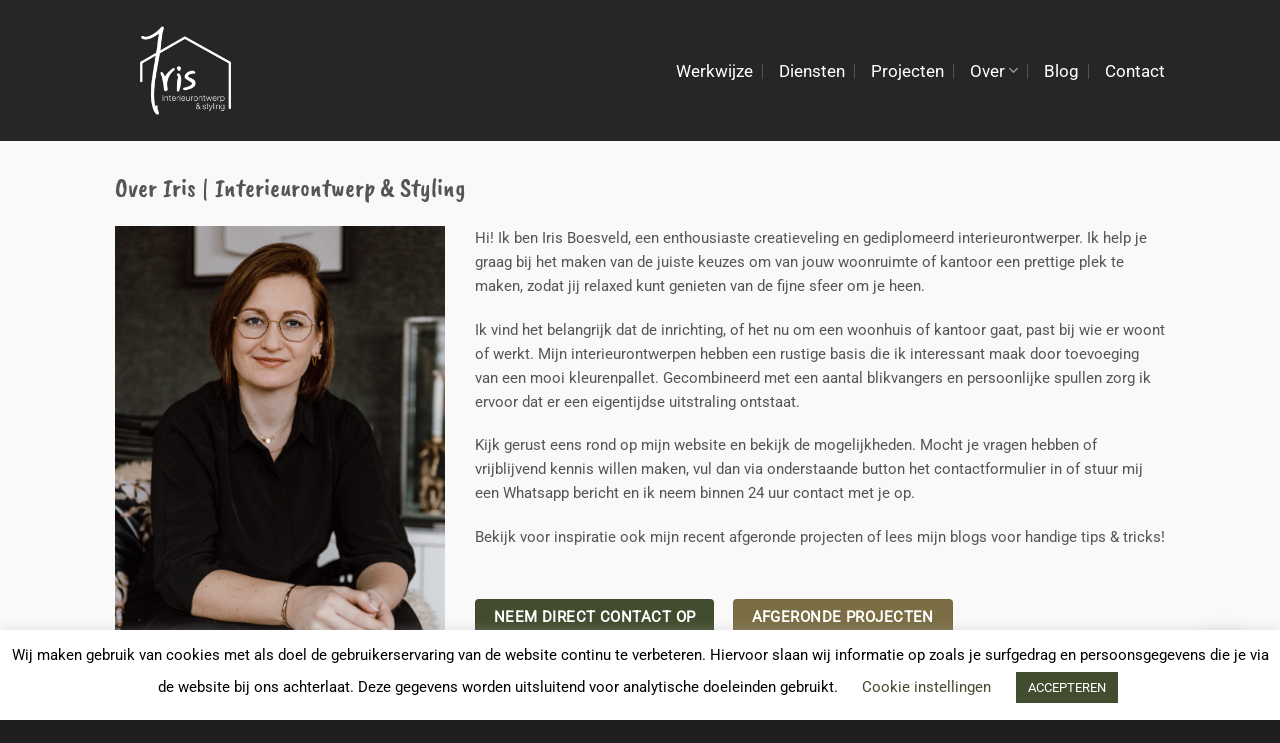

--- FILE ---
content_type: text/html; charset=utf-8
request_url: https://www.google.com/recaptcha/api2/anchor?ar=1&k=6LccaQUhAAAAAKHflRp5vULzUsUQBHyts1bBwZUt&co=aHR0cHM6Ly93d3cuaXJpc2ludGVyaWV1ci5ubDo0NDM.&hl=en&v=PoyoqOPhxBO7pBk68S4YbpHZ&size=invisible&anchor-ms=20000&execute-ms=30000&cb=lzqpp91yan0f
body_size: 49730
content:
<!DOCTYPE HTML><html dir="ltr" lang="en"><head><meta http-equiv="Content-Type" content="text/html; charset=UTF-8">
<meta http-equiv="X-UA-Compatible" content="IE=edge">
<title>reCAPTCHA</title>
<style type="text/css">
/* cyrillic-ext */
@font-face {
  font-family: 'Roboto';
  font-style: normal;
  font-weight: 400;
  font-stretch: 100%;
  src: url(//fonts.gstatic.com/s/roboto/v48/KFO7CnqEu92Fr1ME7kSn66aGLdTylUAMa3GUBHMdazTgWw.woff2) format('woff2');
  unicode-range: U+0460-052F, U+1C80-1C8A, U+20B4, U+2DE0-2DFF, U+A640-A69F, U+FE2E-FE2F;
}
/* cyrillic */
@font-face {
  font-family: 'Roboto';
  font-style: normal;
  font-weight: 400;
  font-stretch: 100%;
  src: url(//fonts.gstatic.com/s/roboto/v48/KFO7CnqEu92Fr1ME7kSn66aGLdTylUAMa3iUBHMdazTgWw.woff2) format('woff2');
  unicode-range: U+0301, U+0400-045F, U+0490-0491, U+04B0-04B1, U+2116;
}
/* greek-ext */
@font-face {
  font-family: 'Roboto';
  font-style: normal;
  font-weight: 400;
  font-stretch: 100%;
  src: url(//fonts.gstatic.com/s/roboto/v48/KFO7CnqEu92Fr1ME7kSn66aGLdTylUAMa3CUBHMdazTgWw.woff2) format('woff2');
  unicode-range: U+1F00-1FFF;
}
/* greek */
@font-face {
  font-family: 'Roboto';
  font-style: normal;
  font-weight: 400;
  font-stretch: 100%;
  src: url(//fonts.gstatic.com/s/roboto/v48/KFO7CnqEu92Fr1ME7kSn66aGLdTylUAMa3-UBHMdazTgWw.woff2) format('woff2');
  unicode-range: U+0370-0377, U+037A-037F, U+0384-038A, U+038C, U+038E-03A1, U+03A3-03FF;
}
/* math */
@font-face {
  font-family: 'Roboto';
  font-style: normal;
  font-weight: 400;
  font-stretch: 100%;
  src: url(//fonts.gstatic.com/s/roboto/v48/KFO7CnqEu92Fr1ME7kSn66aGLdTylUAMawCUBHMdazTgWw.woff2) format('woff2');
  unicode-range: U+0302-0303, U+0305, U+0307-0308, U+0310, U+0312, U+0315, U+031A, U+0326-0327, U+032C, U+032F-0330, U+0332-0333, U+0338, U+033A, U+0346, U+034D, U+0391-03A1, U+03A3-03A9, U+03B1-03C9, U+03D1, U+03D5-03D6, U+03F0-03F1, U+03F4-03F5, U+2016-2017, U+2034-2038, U+203C, U+2040, U+2043, U+2047, U+2050, U+2057, U+205F, U+2070-2071, U+2074-208E, U+2090-209C, U+20D0-20DC, U+20E1, U+20E5-20EF, U+2100-2112, U+2114-2115, U+2117-2121, U+2123-214F, U+2190, U+2192, U+2194-21AE, U+21B0-21E5, U+21F1-21F2, U+21F4-2211, U+2213-2214, U+2216-22FF, U+2308-230B, U+2310, U+2319, U+231C-2321, U+2336-237A, U+237C, U+2395, U+239B-23B7, U+23D0, U+23DC-23E1, U+2474-2475, U+25AF, U+25B3, U+25B7, U+25BD, U+25C1, U+25CA, U+25CC, U+25FB, U+266D-266F, U+27C0-27FF, U+2900-2AFF, U+2B0E-2B11, U+2B30-2B4C, U+2BFE, U+3030, U+FF5B, U+FF5D, U+1D400-1D7FF, U+1EE00-1EEFF;
}
/* symbols */
@font-face {
  font-family: 'Roboto';
  font-style: normal;
  font-weight: 400;
  font-stretch: 100%;
  src: url(//fonts.gstatic.com/s/roboto/v48/KFO7CnqEu92Fr1ME7kSn66aGLdTylUAMaxKUBHMdazTgWw.woff2) format('woff2');
  unicode-range: U+0001-000C, U+000E-001F, U+007F-009F, U+20DD-20E0, U+20E2-20E4, U+2150-218F, U+2190, U+2192, U+2194-2199, U+21AF, U+21E6-21F0, U+21F3, U+2218-2219, U+2299, U+22C4-22C6, U+2300-243F, U+2440-244A, U+2460-24FF, U+25A0-27BF, U+2800-28FF, U+2921-2922, U+2981, U+29BF, U+29EB, U+2B00-2BFF, U+4DC0-4DFF, U+FFF9-FFFB, U+10140-1018E, U+10190-1019C, U+101A0, U+101D0-101FD, U+102E0-102FB, U+10E60-10E7E, U+1D2C0-1D2D3, U+1D2E0-1D37F, U+1F000-1F0FF, U+1F100-1F1AD, U+1F1E6-1F1FF, U+1F30D-1F30F, U+1F315, U+1F31C, U+1F31E, U+1F320-1F32C, U+1F336, U+1F378, U+1F37D, U+1F382, U+1F393-1F39F, U+1F3A7-1F3A8, U+1F3AC-1F3AF, U+1F3C2, U+1F3C4-1F3C6, U+1F3CA-1F3CE, U+1F3D4-1F3E0, U+1F3ED, U+1F3F1-1F3F3, U+1F3F5-1F3F7, U+1F408, U+1F415, U+1F41F, U+1F426, U+1F43F, U+1F441-1F442, U+1F444, U+1F446-1F449, U+1F44C-1F44E, U+1F453, U+1F46A, U+1F47D, U+1F4A3, U+1F4B0, U+1F4B3, U+1F4B9, U+1F4BB, U+1F4BF, U+1F4C8-1F4CB, U+1F4D6, U+1F4DA, U+1F4DF, U+1F4E3-1F4E6, U+1F4EA-1F4ED, U+1F4F7, U+1F4F9-1F4FB, U+1F4FD-1F4FE, U+1F503, U+1F507-1F50B, U+1F50D, U+1F512-1F513, U+1F53E-1F54A, U+1F54F-1F5FA, U+1F610, U+1F650-1F67F, U+1F687, U+1F68D, U+1F691, U+1F694, U+1F698, U+1F6AD, U+1F6B2, U+1F6B9-1F6BA, U+1F6BC, U+1F6C6-1F6CF, U+1F6D3-1F6D7, U+1F6E0-1F6EA, U+1F6F0-1F6F3, U+1F6F7-1F6FC, U+1F700-1F7FF, U+1F800-1F80B, U+1F810-1F847, U+1F850-1F859, U+1F860-1F887, U+1F890-1F8AD, U+1F8B0-1F8BB, U+1F8C0-1F8C1, U+1F900-1F90B, U+1F93B, U+1F946, U+1F984, U+1F996, U+1F9E9, U+1FA00-1FA6F, U+1FA70-1FA7C, U+1FA80-1FA89, U+1FA8F-1FAC6, U+1FACE-1FADC, U+1FADF-1FAE9, U+1FAF0-1FAF8, U+1FB00-1FBFF;
}
/* vietnamese */
@font-face {
  font-family: 'Roboto';
  font-style: normal;
  font-weight: 400;
  font-stretch: 100%;
  src: url(//fonts.gstatic.com/s/roboto/v48/KFO7CnqEu92Fr1ME7kSn66aGLdTylUAMa3OUBHMdazTgWw.woff2) format('woff2');
  unicode-range: U+0102-0103, U+0110-0111, U+0128-0129, U+0168-0169, U+01A0-01A1, U+01AF-01B0, U+0300-0301, U+0303-0304, U+0308-0309, U+0323, U+0329, U+1EA0-1EF9, U+20AB;
}
/* latin-ext */
@font-face {
  font-family: 'Roboto';
  font-style: normal;
  font-weight: 400;
  font-stretch: 100%;
  src: url(//fonts.gstatic.com/s/roboto/v48/KFO7CnqEu92Fr1ME7kSn66aGLdTylUAMa3KUBHMdazTgWw.woff2) format('woff2');
  unicode-range: U+0100-02BA, U+02BD-02C5, U+02C7-02CC, U+02CE-02D7, U+02DD-02FF, U+0304, U+0308, U+0329, U+1D00-1DBF, U+1E00-1E9F, U+1EF2-1EFF, U+2020, U+20A0-20AB, U+20AD-20C0, U+2113, U+2C60-2C7F, U+A720-A7FF;
}
/* latin */
@font-face {
  font-family: 'Roboto';
  font-style: normal;
  font-weight: 400;
  font-stretch: 100%;
  src: url(//fonts.gstatic.com/s/roboto/v48/KFO7CnqEu92Fr1ME7kSn66aGLdTylUAMa3yUBHMdazQ.woff2) format('woff2');
  unicode-range: U+0000-00FF, U+0131, U+0152-0153, U+02BB-02BC, U+02C6, U+02DA, U+02DC, U+0304, U+0308, U+0329, U+2000-206F, U+20AC, U+2122, U+2191, U+2193, U+2212, U+2215, U+FEFF, U+FFFD;
}
/* cyrillic-ext */
@font-face {
  font-family: 'Roboto';
  font-style: normal;
  font-weight: 500;
  font-stretch: 100%;
  src: url(//fonts.gstatic.com/s/roboto/v48/KFO7CnqEu92Fr1ME7kSn66aGLdTylUAMa3GUBHMdazTgWw.woff2) format('woff2');
  unicode-range: U+0460-052F, U+1C80-1C8A, U+20B4, U+2DE0-2DFF, U+A640-A69F, U+FE2E-FE2F;
}
/* cyrillic */
@font-face {
  font-family: 'Roboto';
  font-style: normal;
  font-weight: 500;
  font-stretch: 100%;
  src: url(//fonts.gstatic.com/s/roboto/v48/KFO7CnqEu92Fr1ME7kSn66aGLdTylUAMa3iUBHMdazTgWw.woff2) format('woff2');
  unicode-range: U+0301, U+0400-045F, U+0490-0491, U+04B0-04B1, U+2116;
}
/* greek-ext */
@font-face {
  font-family: 'Roboto';
  font-style: normal;
  font-weight: 500;
  font-stretch: 100%;
  src: url(//fonts.gstatic.com/s/roboto/v48/KFO7CnqEu92Fr1ME7kSn66aGLdTylUAMa3CUBHMdazTgWw.woff2) format('woff2');
  unicode-range: U+1F00-1FFF;
}
/* greek */
@font-face {
  font-family: 'Roboto';
  font-style: normal;
  font-weight: 500;
  font-stretch: 100%;
  src: url(//fonts.gstatic.com/s/roboto/v48/KFO7CnqEu92Fr1ME7kSn66aGLdTylUAMa3-UBHMdazTgWw.woff2) format('woff2');
  unicode-range: U+0370-0377, U+037A-037F, U+0384-038A, U+038C, U+038E-03A1, U+03A3-03FF;
}
/* math */
@font-face {
  font-family: 'Roboto';
  font-style: normal;
  font-weight: 500;
  font-stretch: 100%;
  src: url(//fonts.gstatic.com/s/roboto/v48/KFO7CnqEu92Fr1ME7kSn66aGLdTylUAMawCUBHMdazTgWw.woff2) format('woff2');
  unicode-range: U+0302-0303, U+0305, U+0307-0308, U+0310, U+0312, U+0315, U+031A, U+0326-0327, U+032C, U+032F-0330, U+0332-0333, U+0338, U+033A, U+0346, U+034D, U+0391-03A1, U+03A3-03A9, U+03B1-03C9, U+03D1, U+03D5-03D6, U+03F0-03F1, U+03F4-03F5, U+2016-2017, U+2034-2038, U+203C, U+2040, U+2043, U+2047, U+2050, U+2057, U+205F, U+2070-2071, U+2074-208E, U+2090-209C, U+20D0-20DC, U+20E1, U+20E5-20EF, U+2100-2112, U+2114-2115, U+2117-2121, U+2123-214F, U+2190, U+2192, U+2194-21AE, U+21B0-21E5, U+21F1-21F2, U+21F4-2211, U+2213-2214, U+2216-22FF, U+2308-230B, U+2310, U+2319, U+231C-2321, U+2336-237A, U+237C, U+2395, U+239B-23B7, U+23D0, U+23DC-23E1, U+2474-2475, U+25AF, U+25B3, U+25B7, U+25BD, U+25C1, U+25CA, U+25CC, U+25FB, U+266D-266F, U+27C0-27FF, U+2900-2AFF, U+2B0E-2B11, U+2B30-2B4C, U+2BFE, U+3030, U+FF5B, U+FF5D, U+1D400-1D7FF, U+1EE00-1EEFF;
}
/* symbols */
@font-face {
  font-family: 'Roboto';
  font-style: normal;
  font-weight: 500;
  font-stretch: 100%;
  src: url(//fonts.gstatic.com/s/roboto/v48/KFO7CnqEu92Fr1ME7kSn66aGLdTylUAMaxKUBHMdazTgWw.woff2) format('woff2');
  unicode-range: U+0001-000C, U+000E-001F, U+007F-009F, U+20DD-20E0, U+20E2-20E4, U+2150-218F, U+2190, U+2192, U+2194-2199, U+21AF, U+21E6-21F0, U+21F3, U+2218-2219, U+2299, U+22C4-22C6, U+2300-243F, U+2440-244A, U+2460-24FF, U+25A0-27BF, U+2800-28FF, U+2921-2922, U+2981, U+29BF, U+29EB, U+2B00-2BFF, U+4DC0-4DFF, U+FFF9-FFFB, U+10140-1018E, U+10190-1019C, U+101A0, U+101D0-101FD, U+102E0-102FB, U+10E60-10E7E, U+1D2C0-1D2D3, U+1D2E0-1D37F, U+1F000-1F0FF, U+1F100-1F1AD, U+1F1E6-1F1FF, U+1F30D-1F30F, U+1F315, U+1F31C, U+1F31E, U+1F320-1F32C, U+1F336, U+1F378, U+1F37D, U+1F382, U+1F393-1F39F, U+1F3A7-1F3A8, U+1F3AC-1F3AF, U+1F3C2, U+1F3C4-1F3C6, U+1F3CA-1F3CE, U+1F3D4-1F3E0, U+1F3ED, U+1F3F1-1F3F3, U+1F3F5-1F3F7, U+1F408, U+1F415, U+1F41F, U+1F426, U+1F43F, U+1F441-1F442, U+1F444, U+1F446-1F449, U+1F44C-1F44E, U+1F453, U+1F46A, U+1F47D, U+1F4A3, U+1F4B0, U+1F4B3, U+1F4B9, U+1F4BB, U+1F4BF, U+1F4C8-1F4CB, U+1F4D6, U+1F4DA, U+1F4DF, U+1F4E3-1F4E6, U+1F4EA-1F4ED, U+1F4F7, U+1F4F9-1F4FB, U+1F4FD-1F4FE, U+1F503, U+1F507-1F50B, U+1F50D, U+1F512-1F513, U+1F53E-1F54A, U+1F54F-1F5FA, U+1F610, U+1F650-1F67F, U+1F687, U+1F68D, U+1F691, U+1F694, U+1F698, U+1F6AD, U+1F6B2, U+1F6B9-1F6BA, U+1F6BC, U+1F6C6-1F6CF, U+1F6D3-1F6D7, U+1F6E0-1F6EA, U+1F6F0-1F6F3, U+1F6F7-1F6FC, U+1F700-1F7FF, U+1F800-1F80B, U+1F810-1F847, U+1F850-1F859, U+1F860-1F887, U+1F890-1F8AD, U+1F8B0-1F8BB, U+1F8C0-1F8C1, U+1F900-1F90B, U+1F93B, U+1F946, U+1F984, U+1F996, U+1F9E9, U+1FA00-1FA6F, U+1FA70-1FA7C, U+1FA80-1FA89, U+1FA8F-1FAC6, U+1FACE-1FADC, U+1FADF-1FAE9, U+1FAF0-1FAF8, U+1FB00-1FBFF;
}
/* vietnamese */
@font-face {
  font-family: 'Roboto';
  font-style: normal;
  font-weight: 500;
  font-stretch: 100%;
  src: url(//fonts.gstatic.com/s/roboto/v48/KFO7CnqEu92Fr1ME7kSn66aGLdTylUAMa3OUBHMdazTgWw.woff2) format('woff2');
  unicode-range: U+0102-0103, U+0110-0111, U+0128-0129, U+0168-0169, U+01A0-01A1, U+01AF-01B0, U+0300-0301, U+0303-0304, U+0308-0309, U+0323, U+0329, U+1EA0-1EF9, U+20AB;
}
/* latin-ext */
@font-face {
  font-family: 'Roboto';
  font-style: normal;
  font-weight: 500;
  font-stretch: 100%;
  src: url(//fonts.gstatic.com/s/roboto/v48/KFO7CnqEu92Fr1ME7kSn66aGLdTylUAMa3KUBHMdazTgWw.woff2) format('woff2');
  unicode-range: U+0100-02BA, U+02BD-02C5, U+02C7-02CC, U+02CE-02D7, U+02DD-02FF, U+0304, U+0308, U+0329, U+1D00-1DBF, U+1E00-1E9F, U+1EF2-1EFF, U+2020, U+20A0-20AB, U+20AD-20C0, U+2113, U+2C60-2C7F, U+A720-A7FF;
}
/* latin */
@font-face {
  font-family: 'Roboto';
  font-style: normal;
  font-weight: 500;
  font-stretch: 100%;
  src: url(//fonts.gstatic.com/s/roboto/v48/KFO7CnqEu92Fr1ME7kSn66aGLdTylUAMa3yUBHMdazQ.woff2) format('woff2');
  unicode-range: U+0000-00FF, U+0131, U+0152-0153, U+02BB-02BC, U+02C6, U+02DA, U+02DC, U+0304, U+0308, U+0329, U+2000-206F, U+20AC, U+2122, U+2191, U+2193, U+2212, U+2215, U+FEFF, U+FFFD;
}
/* cyrillic-ext */
@font-face {
  font-family: 'Roboto';
  font-style: normal;
  font-weight: 900;
  font-stretch: 100%;
  src: url(//fonts.gstatic.com/s/roboto/v48/KFO7CnqEu92Fr1ME7kSn66aGLdTylUAMa3GUBHMdazTgWw.woff2) format('woff2');
  unicode-range: U+0460-052F, U+1C80-1C8A, U+20B4, U+2DE0-2DFF, U+A640-A69F, U+FE2E-FE2F;
}
/* cyrillic */
@font-face {
  font-family: 'Roboto';
  font-style: normal;
  font-weight: 900;
  font-stretch: 100%;
  src: url(//fonts.gstatic.com/s/roboto/v48/KFO7CnqEu92Fr1ME7kSn66aGLdTylUAMa3iUBHMdazTgWw.woff2) format('woff2');
  unicode-range: U+0301, U+0400-045F, U+0490-0491, U+04B0-04B1, U+2116;
}
/* greek-ext */
@font-face {
  font-family: 'Roboto';
  font-style: normal;
  font-weight: 900;
  font-stretch: 100%;
  src: url(//fonts.gstatic.com/s/roboto/v48/KFO7CnqEu92Fr1ME7kSn66aGLdTylUAMa3CUBHMdazTgWw.woff2) format('woff2');
  unicode-range: U+1F00-1FFF;
}
/* greek */
@font-face {
  font-family: 'Roboto';
  font-style: normal;
  font-weight: 900;
  font-stretch: 100%;
  src: url(//fonts.gstatic.com/s/roboto/v48/KFO7CnqEu92Fr1ME7kSn66aGLdTylUAMa3-UBHMdazTgWw.woff2) format('woff2');
  unicode-range: U+0370-0377, U+037A-037F, U+0384-038A, U+038C, U+038E-03A1, U+03A3-03FF;
}
/* math */
@font-face {
  font-family: 'Roboto';
  font-style: normal;
  font-weight: 900;
  font-stretch: 100%;
  src: url(//fonts.gstatic.com/s/roboto/v48/KFO7CnqEu92Fr1ME7kSn66aGLdTylUAMawCUBHMdazTgWw.woff2) format('woff2');
  unicode-range: U+0302-0303, U+0305, U+0307-0308, U+0310, U+0312, U+0315, U+031A, U+0326-0327, U+032C, U+032F-0330, U+0332-0333, U+0338, U+033A, U+0346, U+034D, U+0391-03A1, U+03A3-03A9, U+03B1-03C9, U+03D1, U+03D5-03D6, U+03F0-03F1, U+03F4-03F5, U+2016-2017, U+2034-2038, U+203C, U+2040, U+2043, U+2047, U+2050, U+2057, U+205F, U+2070-2071, U+2074-208E, U+2090-209C, U+20D0-20DC, U+20E1, U+20E5-20EF, U+2100-2112, U+2114-2115, U+2117-2121, U+2123-214F, U+2190, U+2192, U+2194-21AE, U+21B0-21E5, U+21F1-21F2, U+21F4-2211, U+2213-2214, U+2216-22FF, U+2308-230B, U+2310, U+2319, U+231C-2321, U+2336-237A, U+237C, U+2395, U+239B-23B7, U+23D0, U+23DC-23E1, U+2474-2475, U+25AF, U+25B3, U+25B7, U+25BD, U+25C1, U+25CA, U+25CC, U+25FB, U+266D-266F, U+27C0-27FF, U+2900-2AFF, U+2B0E-2B11, U+2B30-2B4C, U+2BFE, U+3030, U+FF5B, U+FF5D, U+1D400-1D7FF, U+1EE00-1EEFF;
}
/* symbols */
@font-face {
  font-family: 'Roboto';
  font-style: normal;
  font-weight: 900;
  font-stretch: 100%;
  src: url(//fonts.gstatic.com/s/roboto/v48/KFO7CnqEu92Fr1ME7kSn66aGLdTylUAMaxKUBHMdazTgWw.woff2) format('woff2');
  unicode-range: U+0001-000C, U+000E-001F, U+007F-009F, U+20DD-20E0, U+20E2-20E4, U+2150-218F, U+2190, U+2192, U+2194-2199, U+21AF, U+21E6-21F0, U+21F3, U+2218-2219, U+2299, U+22C4-22C6, U+2300-243F, U+2440-244A, U+2460-24FF, U+25A0-27BF, U+2800-28FF, U+2921-2922, U+2981, U+29BF, U+29EB, U+2B00-2BFF, U+4DC0-4DFF, U+FFF9-FFFB, U+10140-1018E, U+10190-1019C, U+101A0, U+101D0-101FD, U+102E0-102FB, U+10E60-10E7E, U+1D2C0-1D2D3, U+1D2E0-1D37F, U+1F000-1F0FF, U+1F100-1F1AD, U+1F1E6-1F1FF, U+1F30D-1F30F, U+1F315, U+1F31C, U+1F31E, U+1F320-1F32C, U+1F336, U+1F378, U+1F37D, U+1F382, U+1F393-1F39F, U+1F3A7-1F3A8, U+1F3AC-1F3AF, U+1F3C2, U+1F3C4-1F3C6, U+1F3CA-1F3CE, U+1F3D4-1F3E0, U+1F3ED, U+1F3F1-1F3F3, U+1F3F5-1F3F7, U+1F408, U+1F415, U+1F41F, U+1F426, U+1F43F, U+1F441-1F442, U+1F444, U+1F446-1F449, U+1F44C-1F44E, U+1F453, U+1F46A, U+1F47D, U+1F4A3, U+1F4B0, U+1F4B3, U+1F4B9, U+1F4BB, U+1F4BF, U+1F4C8-1F4CB, U+1F4D6, U+1F4DA, U+1F4DF, U+1F4E3-1F4E6, U+1F4EA-1F4ED, U+1F4F7, U+1F4F9-1F4FB, U+1F4FD-1F4FE, U+1F503, U+1F507-1F50B, U+1F50D, U+1F512-1F513, U+1F53E-1F54A, U+1F54F-1F5FA, U+1F610, U+1F650-1F67F, U+1F687, U+1F68D, U+1F691, U+1F694, U+1F698, U+1F6AD, U+1F6B2, U+1F6B9-1F6BA, U+1F6BC, U+1F6C6-1F6CF, U+1F6D3-1F6D7, U+1F6E0-1F6EA, U+1F6F0-1F6F3, U+1F6F7-1F6FC, U+1F700-1F7FF, U+1F800-1F80B, U+1F810-1F847, U+1F850-1F859, U+1F860-1F887, U+1F890-1F8AD, U+1F8B0-1F8BB, U+1F8C0-1F8C1, U+1F900-1F90B, U+1F93B, U+1F946, U+1F984, U+1F996, U+1F9E9, U+1FA00-1FA6F, U+1FA70-1FA7C, U+1FA80-1FA89, U+1FA8F-1FAC6, U+1FACE-1FADC, U+1FADF-1FAE9, U+1FAF0-1FAF8, U+1FB00-1FBFF;
}
/* vietnamese */
@font-face {
  font-family: 'Roboto';
  font-style: normal;
  font-weight: 900;
  font-stretch: 100%;
  src: url(//fonts.gstatic.com/s/roboto/v48/KFO7CnqEu92Fr1ME7kSn66aGLdTylUAMa3OUBHMdazTgWw.woff2) format('woff2');
  unicode-range: U+0102-0103, U+0110-0111, U+0128-0129, U+0168-0169, U+01A0-01A1, U+01AF-01B0, U+0300-0301, U+0303-0304, U+0308-0309, U+0323, U+0329, U+1EA0-1EF9, U+20AB;
}
/* latin-ext */
@font-face {
  font-family: 'Roboto';
  font-style: normal;
  font-weight: 900;
  font-stretch: 100%;
  src: url(//fonts.gstatic.com/s/roboto/v48/KFO7CnqEu92Fr1ME7kSn66aGLdTylUAMa3KUBHMdazTgWw.woff2) format('woff2');
  unicode-range: U+0100-02BA, U+02BD-02C5, U+02C7-02CC, U+02CE-02D7, U+02DD-02FF, U+0304, U+0308, U+0329, U+1D00-1DBF, U+1E00-1E9F, U+1EF2-1EFF, U+2020, U+20A0-20AB, U+20AD-20C0, U+2113, U+2C60-2C7F, U+A720-A7FF;
}
/* latin */
@font-face {
  font-family: 'Roboto';
  font-style: normal;
  font-weight: 900;
  font-stretch: 100%;
  src: url(//fonts.gstatic.com/s/roboto/v48/KFO7CnqEu92Fr1ME7kSn66aGLdTylUAMa3yUBHMdazQ.woff2) format('woff2');
  unicode-range: U+0000-00FF, U+0131, U+0152-0153, U+02BB-02BC, U+02C6, U+02DA, U+02DC, U+0304, U+0308, U+0329, U+2000-206F, U+20AC, U+2122, U+2191, U+2193, U+2212, U+2215, U+FEFF, U+FFFD;
}

</style>
<link rel="stylesheet" type="text/css" href="https://www.gstatic.com/recaptcha/releases/PoyoqOPhxBO7pBk68S4YbpHZ/styles__ltr.css">
<script nonce="0I7KmYA9Bx8dPoZWdivbNg" type="text/javascript">window['__recaptcha_api'] = 'https://www.google.com/recaptcha/api2/';</script>
<script type="text/javascript" src="https://www.gstatic.com/recaptcha/releases/PoyoqOPhxBO7pBk68S4YbpHZ/recaptcha__en.js" nonce="0I7KmYA9Bx8dPoZWdivbNg">
      
    </script></head>
<body><div id="rc-anchor-alert" class="rc-anchor-alert"></div>
<input type="hidden" id="recaptcha-token" value="[base64]">
<script type="text/javascript" nonce="0I7KmYA9Bx8dPoZWdivbNg">
      recaptcha.anchor.Main.init("[\x22ainput\x22,[\x22bgdata\x22,\x22\x22,\[base64]/[base64]/[base64]/bmV3IHJbeF0oY1swXSk6RT09Mj9uZXcgclt4XShjWzBdLGNbMV0pOkU9PTM/bmV3IHJbeF0oY1swXSxjWzFdLGNbMl0pOkU9PTQ/[base64]/[base64]/[base64]/[base64]/[base64]/[base64]/[base64]/[base64]\x22,\[base64]\\u003d\\u003d\x22,\x22S8Odwo4cK8Oow45VwpzDucO8c2goSsKrw7VZQMKtemLDucOzwo5TfcOXw7nCggDCpiAGwqUkwoppa8KIUcKKJQXDk2R8ecKRwpfDj8KRw4nDlMKaw5fDoTvCsmjCisK4wqvCkcKyw6HCgSbDvMKhC8KPTWrDicO6wovDiMOZw7/CscOiwq0HZsK4wql3dAg2wqQTwrIdBcKYwovDqU/DqsKRw5bCn8OeB0FGwoEnwqHCvMKIwqMtGcKHN0DDocOGwobCtMOPwoPCiT3DkyPCkMOAw4LDlMO1wpsKwqNAIMOfwqg1wpJcecOJwqAeY8KEw5tJYMKOwrVuw5dqw5HCnAjDtArCs0jCjcO/OcKQw6FIwrzDjMOQF8OMJz4XBcK/Tw55fMOeJsKeQMOILcOSwrjDuXHDlsKsw4rCmCLDnh9CejDCiDUaw4lAw7Y3wqHCjxzDpSLDhMKJH8OgwrpQwq7Dv8KRw4PDr0NEcMK/DsKbw67CtsOfNwFmHUvCkX4BwrnDpGlpw4TCuUTCmFdPw5MTG1zCm8O4wqAww7PDpHN5EsK6EMKXEMKAYR1VKsK7bsOKw61vRgjDt0zCi8KLZ2NZNzJIwp4TGsKew6Ztw7zCn3dJw4/[base64]/CsD0hw5MSwqdnQ0PDhA0ow6zDlMOKI8K6w4B6ABNgGCHDr8KTHFfCssO/IWxDwrTClFRWw4XDuMOiScObw7/CkcOqXF8CNsOnwo0fQcOFZEk5N8O8w6jCk8OPw5XCh8K4PcK4wpo2EcKxwqvCihrDksO4fmfDpSoBwqtZwq3CrMOuwphSXWvDk8OZFhx7BmJtwrrDrlNjw5DCl8KZWsO9FWx5w4YyB8Kxw5HChMO2wr/CqMOnW1RLBjJNH3kGwrbDvVlccMOZwo4dwoleAMKTHsK3AMKXw7DDgMKeN8O7wpPCl8Kww64ww5kjw6QVZcK3bjFHwqbDgMOAwqzCgcOIwr/Dr23CrVXDjsOVwrFkwr7Cj8KTc8Kewph3bsOdw6TCsj4SHsKswp0Ww6sPwqfDvcK/wq9sBcK/XsKBwqvDiSvCmXnDi3RZRTssPEjChMKcIcOkG2pEHlDDhA9/[base64]/CnUoVw7jDhcOTWEjDgsOZKSvCrMOhDQ7ChWErwo7ChAzDv0d9w41HO8KABU1FwqvCssKVwpHDuMKxw5PDh0tgFMKyw7fCmcKTCXp4wonDij5mw4nDtGBiw7zChcO5JGzDp1/DlMKpHWxZw7PCmcORw5UWwpHCssO6woQqw5vCjMKCfnhxVy5oMsKNw7/[base64]/CjsK3HUzDtMKFw7AuwoXCiivCjSvCulzDjQrCkMKDf8OhW8OpF8K9WcK5SSoPw5tUw5B2ScK2fsObQjN8wpzCicKww73Dtx1zwro2wpDCmsOrwq1sQMKpwprDoTXDjmPDuMKawrIwbcKEwqEvw5TDosKewp/ChhvCuhopEMOfw55RU8KFC8KJZilgaCx7wp/Dt8KNX1EtVMO7wq0iw5U/[base64]/CggkySh/[base64]/DoGbCn8K9BUokw7XCkSt2LcOmwonDpMO6wpHCnkbDgsK0bg8UwpnDvWBZPMOcwrlswqDClcOJw4lJw6JEwpvCompMczTCkcO0EwhMw5PCicKzIQFhwrPCs0jDlA4YKzXCsnE3BBXCuG3CvzpQBEDCnsO7w5LChT/[base64]/IcO9wpTCinXChMKvw6xww5XDhXXDn8KIacOTXMODAF5pXE0hw7YWVlzCocOsYTcYwpfDtScaHcO1IXLDiFbDhDYxAsODOzXDusOqw4LCgXs/wqfDmgZcOMOUJ0UkdmTCjMKUwr1iczrDvsOMwpLCosO4w50twrLCuMOvwpHDsSDDjsKhw5XCmi3CkMKUwrLCoMOGQm/Dl8KeL8OBwqYsTsKWKMOlScOTJAI0w642f8KsTXfCmk/[base64]/DkFjClQ8/elc/w7LDi0/CumxBYFINbFwgPMKJw5c9WSrCt8KiwoEzwpkEdMO6CcKhOjtJHsOMwphewp9+w4/[base64]/FBhrw6HDhMOKwpMcw7fCicOswrbCkRVVbGpNw7kYwpPDnjh9w6gWw7Ekw47DrMOPWsKYUsOnw4zCt8KYwpvCsH1iw5PCkcOTWSI7FMKGABjDnjLCrQjCjsKPFMKbw4fDmMK4fWTCocOjw504I8ORw6/DklTCksKICXLDiUPCjhrCsEHDv8ObwrJyw4rCoD7Cp3dGwrINw7d+E8KrQMOiw5t0wp5Qwr/Dj1PDsjMGw6XDonrCsVPDlmk/wpbDqMO8w55pTyvDkzvCjsOiw5gZw7vDvsK/[base64]/CsBNEOsOCUcKBwqF6w54BB8OjYwEGBlfCsADDpMKLwrnDiFtxw4/CqlvDv8KlEW3Cq8OiL8O1w7kBDW3Ci1MjbW3DusKuT8OzwoB8w49JLChfw6fCvcKfJsKEwoVYw5fCrcK5U8OTRSM0wo89bsKWw7LCgBDCs8K8VsOITmPDunlrD8OzwpIZw7HDs8OfKUpuAFRowrBwwpo8McKAw5FDwrbDiUJCwr7CnklHwoTCgRUHWsOjw7bCi8O3w6/[base64]/DkcOxMcKYcTXCqB7DksKTSWRHGjrCm8OzAUnCkMO4wq7DnUjCmz3DkcKTwppFBhMKAMOqW3JiwoR7w6BACcKLw7NjCVrDjcOwwozDrMKmZsKGwp4LXU/CrX/CvMKKcsOew4TDjsKYwqPCsMOKwqXCkU82w4kSYDzCgER8J03DumHCmMKew6jDlVAIwrBJw70Mw4IcVsKsVcOMQAbDosKpwrBCNz4BfcO9IxYZbcKowpVPUcO4e8OzW8K4KTvDoWBtOcK4w4Rcwo/DtsKNwq7DgcKRSHh2wqdGJsOpwo3DtcKTcsKpAMKOw7Q/w4dKwqHDsVrCpMOqDEAcalvDrWHCtEB8aVhfd37CiD7DoFPCl8OxVhUJUsOWwq7Dg3/DlhjDvsK6wqnCvMOYwrRmw5UyL0vDu3nCuRnCohHCnQTDnsO6GcK8T8OIw6XDq2Yuen/CuMOfwpNzw6V5fAnCqxARDBVrw6NxFwFjw7Mmw67DrMO3wo1AQMOTwqFlL0NRdH7Dq8KGcsOpdMOgDGFDw7NeC8OIHWxfwrpLw60bwrLCvMOcwp0kMyTDtMKRwpfDnD1GTEpEY8OWD2vDtsOfwrFVbMOVfUUVScOzXsOrw545DlNqZsKJQy/[base64]/DlsOZwrPCvcK3wpp/[base64]/B8OqwpvCgzcbw49Zw6llFsO6wovDpz8Pb0pBK8KZI8O7w7YZHMO+QU/DjcKRPsO2VcKUwq5TYMK7e8KLw5cUUhzCgXrDlx1OwpZHWW3CvMKgZcKfw5kuQcKPCcK+NnXDqsOJYMKDwqDCtcKBAmJGwpVMwq3DrFNIw6/Du0NDw4zCicK6CCJlBRdeasODE2XCjCdnQBtZGD7DlTDCu8O0QUonw503E8OBPsOMQMOpwo5fwrzDpEAELQfCtEpYUjpTw6N3b3rCisOOc0bDqXcUwoEXcnc/[base64]/HhLCrsKcFsKIdcKNYcKIQMO8PWjDpyIvw5NAZzDCn8OtMEsLXsK1Sg7CscOzRcO3w6jDk8KbTlDDk8O+HkjCpsO+w47Dn8OYwqgtNsK7wpYHYQ3CpXPDsl7CisKPasKKDcO/JERHwq3DuSdTwrfDtXJxRcKbw5UYCSUPwrzDocK5GsKeJ0xXYS/Cl8K9w7hXw6jDukTCtWnCowPDiEJxwpPDoMOtw4Q/IMOow4TDmcKaw6URYMKxwoXCgsKLTsONOMOSw71FERhHwpLDkB/[base64]/wpHCjsK1b8OYUzEGYMO0TMOdwrnCkDspYw5kw69fworCjsKjw6sKPcOABsO3wrYwwo/CgMOLw4F2YcOZZMKePHLCp8Ktw7UUw7Z7J2hkPMKhwosSw6cGwpwmXMKpwq8Iwr0bPsOxB8OHw6caw7rChlnCksORw7HDpsOoDjo+bcOtRRzCn8KawqpnwpLCsMONO8OmwrPCmsOUwo8faMK3wpQ8WTXDuw0mRcOgwpTDo8Ogwogxc0/CvwDDi8OLAkvDhzMpQsKLD0/DucO2acOUJMOzwo1gMcO0w57Cv8OIwqLDrTNHFwnDtw0Nw5tFw6EqWcKRwpbCr8Kyw4Q+w5HCuj8gw6HCg8Klwq/[base64]/w7DCj35aw5zDlsOzUUPCssKLw4DCgRg5KFdywo9TDcKJVDvCvgfDrsKmN8KXAsOmwpXDhA7Ct8OLZcKGwovDhMKDIcOBw4k3w7XDkCsFccKhw7ZKPjfDokLDgcKfwojDrsO7w6k1wo3Cn1hAM8OFw6Ffw75jw7pFw4zCnMKAN8KowpPDs8K/[base64]/CmwBvw7LDjAhywoXCoMKRM1BFBsOEIE0VQXfDpMK6RsKEwq/DhsKqX3sGwqxVK8KlT8OcKMOKBMOhDsKUwr3Dt8OCLkjChxcsw6DCqcKlKsKtw5pww47DiMOmITFCHMOMw73Cn8OGUxYWfsOswoNbwrjDqCXCusOVw7B4TcKoPcKjM8Ohw6/CpcO7ajRJwpEVwrMHwrXCgwnCvsKjPMK+w7zDtyxYwpxFw5M0wop9woXDpFDDi2rCoFNzw6LCvsOWwqnDlQ3CmcKkw6PCunPCsSzDoD/DssOVAEPDmAbCucOMwq/CgMOnO8O0a8O8BcOnQ8Oaw7LCq8OuwoXCrGwrAzojaDMRUsKzW8OBw6jDkMKow5lFwobCrmQNIMK4cwBxK8OLfEBrw6gTwqp8OsKoJ8KoEsKjacKcR8K/w58VfmLDs8Ouw7kYYMKywpZGw5LCjyPCn8OVw4vCsMOxw57DnsO2w4UWwpVOXsO4woAJVCjDusOnCMKbwq0wwpTCgXfCrsKbw6PDliPDvsKITxsew5fDgzcvRSUXSwJEfBB1w5XChXVOG8Knb8KZCjI/[base64]/[base64]/CmcK2w7s0w7PCvw9EwrFdHQbCoS/Cpzhsw59BwrNhw7Zobn7CkcOkw605EDNpSFgwXkQ7N8OUIDIuw6d6w43Ci8OLwp5aMmV3w7M5DXlXwprDpMOuLG7CpH9BPsK0YktwY8Olw5TDlMOswqMLPMKDb0dnGcKFYcKfwocgYMOfSCfChsKQwrvDicK8NsO3VTfDpMKpw6PCgzTDv8Kfw7tww4UTw5/DvcKSw4lLFzEAHMObw5Akw4zCiQw5wrU5RcOhw6EqwokDNcOMfMKww5LCp8KYRMOdwog1wqHDvcKnP0oRasKqcw3CgcO+wq9dw6xzwpMAwpzDqMOXUcKpw6DDpMK3wr8QMFfDh8K9wpHCsMK8CwQCw4jDi8K/U33CvcOpwprDicO9w6/CpMOSw4EJw73Cp8KnS8OJOMO3NAPDmVPCo8K5YijCnsKMwq/DnsOpC2E2GVgsw55lwrtNw4xnwrZ/[base64]/[base64]/[base64]/DscOYw5zClmpjw5jDgQDDmcK7w4bCuyAaw7NgIMKLw5HCr353wobDusKVwodWw4LDhivDrmnDqzLCqsO7w5HCuXnDgsKXIsOIVjbCs8K4YcKNS0QJeMOlZ8KUwo/Ci8OqKsKNwr7Dr8KEX8Oew694w43DkcK3w7JmDWvCncO1w5d4aMOfZyfDq8OfH1vCqQ0sV8O7GGPDhEoVCcOjJsOna8KmBV06eTQiw6PCl3ItwolXBsK/[base64]/[base64]/DmBIBwqjDrjnChAtdwrLChcKzIMK0KQbCr8KWwpI9DMOJw57Diy8HwpAaJMKXT8Oow7zDgsOHNcKGwolBCsOeGcOcEmJrwpfDohDCsjHDsSzCtXrCtiBrIGsDV0p1wqPDpMKKwrJgTMK5YMKOw4jDlHzCoMKQwpwqAsKcW1Bhw7cgw7cBccOQHDUyw4cvF8K/Y8O6SEPCrFl8ccK0BT3DsGlFIcO9M8OAwrh3OcOYesOHaMO2w6MyYw8PbDDCqlfDkhTCv2BYAl3DpcOywqzDs8OHDk/CuznCisKEw7HDpA/Dh8O+w7lEVjjCsmxsMXzCqcK7d2VBw6/CpMK4DVRvUMK0eGzDn8OVQVTDsMK7w5xnKWt7PcOPIcKxExZlH3DDm3LCsg8UwoHDrMKcwqhKewbCh0wYNsK/w7zCnQrDuXbCqMKPX8KGwpQlQ8KLJWsIw4dhOcKYCydBw67Dmm4aI24HwqHCvVR7wqATw5syQgQSfMKpw5tjw6NiDsOww74Za8K2AsKEaw/DssOtOgUTw5jDnsOGZisTbjXDtsOrw78/CjIzw7Uewq7DmMK6e8Oiw7xrw4vDkFHDtcKCwrTDnMOSUsOvZcO7w6XDpMKtV8K6dsKzwqnDjznDgEXCnlZZMQjDpsOnwpvDuxjCl8KOwqNyw6vCkUwiw7zDnC86c8KjeiHDrmrDijDDtj/ClcK7w7EvQ8KoOMO5EsKxYsOCwoXCi8K2woxFw5hzw4NmUHrDp23DgMKpTsOcw4cBw6HDpFHDvsOVDHNpY8OhHcKJCGDChsO6MyQhNMKlwp9TThHDjEpPwrEqdsKWFHAswoXDv3vDisOnwrMxDsKHwrPDlioEw5NLDcKiQw/Dg3nDsG5WTiDClsKDw6bDjhRfbXlOYsKCw747w6hKw6XCtjYuGTLCpCfDmsKoHzLDhsOlwpQQw7Y2w5UVwptkA8KTNUEAacOuwoTDrjcEwrDCs8OjwqNoW8KvCsOxwpkBwp/ChiTCj8KMw6LDnMO7wqs/woLDi8KzNERjwo7CjMOAw446VMKPUh0twpk/ZG7Ck8OVwopndMOcWB8Nw5HCj3tFbk0iW8OKwrLDswZbwrgwIMKoDsOqw47DmFPCkHPCqcOHZ8K2fRnDo8OpwpbCuBlRwrxXw4xCCsOswptjUhvCp1sAUz1LfsOfwrXCsC9tUkdOwqnCqsKSD8ObwoHDvE/DpkbCqsOCwrUASQZXw4YOL8KNLsO0w6vDrmMUccKEwp1Sd8Ofwq7DpE7DoHLCgVwyfcO2w5QJwpNGw6BDW3HCj8ODSFEUE8KscmEnwqAJH1XCj8K3w6w6WMOKw5oXwrXDmMKqw6QBw7jCpRDCg8O0wqEPw6zDlcK0wrBmwrk/csK7E8KgJBV7wr3DtcOjw5nDoX7DkAEJwrjDjWV+EsO4A2YXw6gZw44MTk/Dv0dLwrFUwpPDmsOOwqjCmWY1JcOpw57Dv8KZOcOKbsOxw6Ydw6PCusOFZ8OQP8KyQcKwSxPDrz9xw77DjcKMw7nDtzvCm8Kgw5hvFVDCvHN/wr8lZkbDmXjDpsO+eQBxVMKCBsKKwo7CuFpUw5rCpxvCoi/DvcOcwrgMf2/CtMKsX05ywrFkwqkxw6jDhsKeWhhAwo7Co8Kzwq0WZFTDp8OawoHCtn1rw6zDr8K+JBRwWMK7FsOow6fDnzLDkMOww4HCkMOdIMOebsKXN8KTw6DCh0nDrmxhwpnChkdXBRktwr1iS1U/[base64]/Cnk3Dg8KeM8K3w7PDiA7DqMKGSjDChwE0w6onQcK8wp/DtMOrNMKFwobCiMK4OXvCrHvCsk7CpXnDhFwtwposRsOjYMKGw7o/O8KZwoDCosOkw5wPCHrDlMOyNHUWAsO5ZcOPVgTDl0/CtMOEw7gUNkTDgBRjwooDCsOsbFhSwrrCs8OULsKnwqLCjDNXEsKgankEbMKAUibDosKGZ2zCi8KJwoBrU8K2w5jDkMOMJlQpYRjDh1YVdsKecS/CvMOUwr7Ck8O3FMKswplMbsKVD8KtVGw3ATDDqAMfw48iw5jDp8O0CMODT8KXXjhaIwDCtwo1wrfDo0fDtikHeUYqw4xVd8K/wot/DR3Dj8O8U8K4UcOtMMKVAFd3Z0fDkRXDpsKCXMKPecOSw4nCphTCjcKlawY2NmrCr8KtIAghHkRBOsKew6XDgBXCvhnCmBI+wqcRwqDDji/[base64]/Ck8OGw5vCpjtfSMKdwoBTw61rw44ewrfDj2gGXxvCgWHDhcO9a8Ofwq93wozDlcOUwpPDnsOTCE1tYnTDhXoAwojDuQU1KcOdOcK2w7PCncOZwpPDncKTwp8beMOjwpbCuMKXUsKTw6kqVsK/w4jChcOObsKVMEvCtTzDjMK/[base64]/CksK+CcOww6XClMKyw5JZen3Cl8K1w7N/[base64]/wovDlBF8w7QkJsKUWy9sUSjDgsK1PyHCo8ObwrpLwqVQw7bCp8Ocw7Qxb8Ozw40GdRnDl8KtwqwRwrM8NcOkwpNZC8KPwoPChm/DolHCqcOnwqNWejMEw6pgQ8KYOWcJwoc7TcKlwojCmD98DcOfGMKtVsKiScKpb3fCjX/DqcKNJ8KlCF01w659fn7DusKmwpptD8KiHsO8wo/DtiDDuAjDnh0fEcOFNcOXw57Dv37CgD90ez3DrTkew68Jw5lgw7fCokTCh8OCIxDDpsOVwrNoPcKyw6zDmEjCrsOAwqcWwpdWQcKBfMOEMMK2YcOzMMOBahjCkn7DnsOgwqXCt33CmAcHwpsrF2zCsMOyw7zDssKjZ1fDsULDhMOsw5DCnkFpSsOvwosMwoXDjH/Dr8KIwqY0wowwc1fCvRM4cwTDj8OjVcOUJMKJwq/DhjsvdcOCwpgzw6rCn043WsOVwq4nwqvDs8O4w6oYwqUXOiplwpovL1fCnsO8wr5Mw6TCuS59wrZEVARLXHTCo058worCocKQdcK1IcOnTh3Co8K6w6fCscK/w7VMwp9gPifCoiXDjRYhwpTDm3x6JmnDswF4Uh8pw5fDk8Kuw6lSw57Ck8KxL8OdGMK2DcKJIRN3worDgx7Cqx/DpQ/[base64]/WzbDl1EAwqvCv8KpO2RlGF0XwqTDuBXDnB3CksKFw6XDtRtGw7l0w4ZfDcOVw4/DuHVEw6IxFnY5w5sGH8K0L1XDvxcbw7M0w5TCq35lGhJcwrEmAMOXH3R4GMKXWMKRZm1Uwr/[base64]/DiMKpAMO1w6rDr8Oqw4bDuMKIw6/ChB5EJmESJsOwYwLCvTfDlHkAXUATecOww77DuMKbU8Kxw54xIMKHMsKjwrsJwpQiP8Ktw6EJw53CkXAqAmZBwrLCm0rDlcKSIXjChMKmwpINwrfCjFzDmiBkwpEBGMKOw6d8wpM7PU/CmsKEw5sSwpLDoQ/[base64]/DuEYJIiXCisKpw6poKsKBDxtyw7Yyw5s2wqLDqQMFQcOzw6nDicKYwpjDisKDJMKKBcOPLcOQT8KGRcKiw4vCtsKyf8KUZzA2wpXCq8OnRMKbScOhGD3DhT3ChMOMw4TDp8OsPjN3w6zCqsOfwqMnwo/ChsO6w5TDqMKZPVvDuEXCtV3DumzCo8KgHUjDknknDsOBwoA1HsOYWMOTw64Sw4DDoV3DkT4TwrrCgsOWw6U0XMK7HxVDPsOqIAbDoTfDg8OecQErVsK4axErwqJLWE/DmHwQNy/DocONwqIdVFPCp0jCrRPDpXgDw5IIw6nDsMK9wq/CjMKDw4XDoUfCocKoKV7Ch8OTfsOkw5YDSMK6QsOpwpYfw7x+ByHDpjLDlE8XZcKvPkbCgU/DrFkrKCpsw55ewpRowqZMwqDDhDPCi8KVw549IcKoAX3DlT8jwp7Ck8OqYFgIdMOkE8KbREzDq8OWSw5vwoojEsKbMsO3GFRJD8OLw7PDnXFBwr0Gwo7CrHHCrg3Csj4LRUHCpMOIw6LCiMKVaxrCgcO3TCkwHHgjw6PCi8KtQMKSNDLCqMO1GxYZfg8vw5w6XsKjwp/CmcOnwqVmcsO/JnUJwpTCjz18UsKoworCrnwhaRI6w7HDi8OSJ8ODw4zClTJqI8KoTHfDrXbCoBomw4grCsOVBsO3w7/Cmw/DgVk5TMO3wql8V8O+w7nDocKkwqB8G2QNwo/CpsOXXBNqahnClR4ZR8Kbd8OGPAB2w5rDi17DnMKmSsKxQcKyOsOTTMODAsOBwoZ6wrxIIRjDjyUYAGbDihvDow4Nw5M3Dy5mXB8BEyvCncKMZsO/BcKAw5DDkRrCuGLDlMO9wprDjWJTwpPCssOlwpNdFMKqV8OJwo3CkgrCvxDDnDkiTsKLQETDrBdwH8K5wq4Nw5xgS8KMcBo4w5zCtgFLXF8tw7vCmcOEPDnCq8KMwp7CisKZw5wFPFl5w4/[base64]/Di8KfwoQKwop4w7ZCc8OLwoYhwq7DrsKpw4wFw5PCkcOGVsOlX8OIHMO2HgEjw7Y7w5p4McOxwr49DQ3DrcOmDcK+TFXCp8K9wrnDmSbChcKLw6AfwrodwoAQw7TClgcfOsKNX0Z+AMKRwrhaHhkjwrPCmxbDjRFMw6XCnmvDsUvCnm9Fw7p/woDDgX4EMEXCjU/Ck8K9w5lZw5FTDsKcw6rDkSDDl8O/woEDw6/DrMOlw6zCli/DscK3wqMVZcOsPBPCiMKUw4wicT57w6QjEMO6w5vDviHDssO0w5/DjQ7ChMOiLHfDkUDDpzTCjwoxY8OMb8OsUMKWDcOEw6h2E8OrVmFAw5l3McKYwofDugs4QlJ3VwQ6w6TDs8Ouw6VvecK0JytJLhQ6d8OuKF1FdSZHB1dJwoo8HsOEw4Mow7rCs8O9wq8hR3tSKMKrw516wqfDvcOVQsOnRcOCw5HCj8OBIlsFwr/Cl8KSOsKWS8K9wqvDnMOqw7x3b1c6csK2eRh0I3g8w6bClsKXZkx1akBVPcKNw5ZRwq1Mw4s+wqoPw5bCsmYeCcOTw7gtCsO+wonDqAAyw4nDq2zCq8OIR2nCrcOOcT5Dw554w4tvwpdDWMKpdMOUJUbCtsOeEMKKei8bWMK3w7Y3w5pADMOificKwqfCjHACN8K1MH/[base64]/[base64]/DtMKHwq5Fw5PDvx3DtcKiwqIkfSRNJykJwpXCo8K+ZcOcBsKkOynCmCXCqMKXw749wpsfB8OtVBY8w4bCi8KzRGVHdDjCssKwC1HDtWVjRMO4NsKtcQMjwq7DqcOrwqfDoTssAMOlw6jDm8Kpw4k0w75Swrpvwp/DhcO0cMOBFMKyw5pSw5xvG8K9dDU2w4bCpmA8w6LClmkbw6/DiVHDgEgcw6rCpsOswoJIGirDt8OGwocjGsOGV8KIw40JasOcFxU6LWnCusKYd8OZZ8KqNQ4EWsK+H8OCHlFoKA/DnMOrw4ZFT8OGWgoFE3Nzw5PCisOySEvDpifDuQHDhybCmsKJwq8uM8O7wrTCuRPCg8ONYwTCpFEwFixXTMK4QMOjXSbDhytBw5IOMwLDncKdw6/Dl8OsAQkrw5nDkXERVW3Cg8OnwqjDrcOlwp3Dn8KLw4nCgsOgwodPN1/ChsKWMyUPCsO9w644w4jDscOsw5HDqmPDi8KkwrjCncKAwogOf8KwEHHDisKic8KtQcKHw6HDvxJ7wpRUwpx3Z8KbCiHDlMK3w7jCol/DvMOLw5TCsMOaSw4Hw6XCkMKyw6fDuU9bw5ZdUMKuw4IsPsOJwqpOwqcdf1taW3DDiTt/[base64]/Dr38xBjc/[base64]/Vkp3FnVAwozCt8O3MiXCrGDDolQUTMOAYMK9wp8DwpnClMObwoTCoMOaw4UTAMK6wqtoCMKow4fCkm/CksO4wrzCmkVsw6PCtU3CthnCpsOTYxfCsmhFw4/ChQs6w4rDj8Khw4DChBPCjcO+w7JzwoLDrlfCpcK+DQMaw5rDli7DqMKmYcOTYMOlKE7CplFhVMOOesOzWinCvcOHw69ZPXzDvGoGXMOdw4XDmcKDE8OIOMO6d8KewrDCuUPDnCLDs8KGWsKMwqBewofDsT5lS07DhQ/DpQ0KCmNgwoPDpAbCosO8CjbCn8KmQsKEXMK/X1PCi8K7wrzDksKlDDDCpDPDqUk6wofCvMOJw77CgMK7wrg2YFvCtsK4wqwuP8Oqw47CklDDsMODw4fDrXZIFMOzwo8EUsK/wrTCt1JPOmnCo2Aew7HDs8KXw7IlBzrChCslw7LCpUxaFVjDmjpwTcOawo9dI8OgMwJDw53ClMK4w53DgsK7w7HDsyjCisOHwr7CjxHDosOjw4fDncKww5FISwrDmsKkwqbDrsKdIhQfPm/DlsObw5MRbcOgY8OZwqtQJsKewoB5woTCoMORw6nDrcKkw4bCjSDDhQfCk37DncKlVcKbTMKxR8O/wpzCgMOQLnHDtVhtwrd5wok1w7DDh8KqwrR5wqXCp341d1oowr0ow4TDgwXCu1pcwrvCuiBfK1nCjlRYwrXDqwbDmsOwR1hjG8Klw4LCr8K5w5lUG8Ksw5PCuGzClyTDvU8Zw7xbaFJ7w61rwqkcw6wsD8KVSjHDksOvAA/Di0jCiwXDpsKhWSY1w6LCkcOPVyLDhMK+XcOXwp5JaMODwqcUG2dtUVIywpfCqsK2ZsKjw4vCjsO6c8OowrFoacOmU0fDvEPDoUvCu8KQwpfCjREawoUZTcKSN8K/GcKWGMOeYDTDncOywoc7LTDDnARjw7jCvytkw5VWZ3cRw50sw5tdw4nCkMKYUsO0VzQPw4I7FsO7wofCmcOhS0PCtGMYw4Ezw5nCoMOGEHTCksK7TAXDpsK0wpzCvsOAw5/CvcKfDsOMA3HDqsK+VsKWwo8+dT/DlsOhwpYjY8KOwonDgBMoT8O9dsKQwpDCrsORMzzCscK4PsKkw7TDnCjCpQTDl8OyHgMWwonDncO9XxM3w69rwpcnMMOYwoJWMcKTwr/DqzvCilUSQsKPw4/[base64]/wqLDvsK7E8Kcw79IU8KndMK6w60AGcKiwpliX8KowqPCkDsoFQLCo8OCdDJ1w49Zw5rCi8KdPcKQwpB1w4fCvcOnE1cpCMK9BcOKwojCp0/Du8KTw6bCrcKsZ8Oiwq/Ch8KHOiPDvsOnB8KTw5QILzgvIMO9w6p2D8O6woXClQTDqcK2GTnDjFrCvcKKNcKhw6vDqcOyw4gfw4A0w60ww5cvwrDDrWxiw5rDrsOKaVlxw4cUwo1gw6gGw4wNHMKBwrjCvgF7GMKSE8OSw47DicKwZw7CoknDnsOvMMK6UnPCl8OwwpbDhcO+QknDtkIcwp8ww4/Cg1RSwo06cwHDjMOfP8OUwoXCkgMtwrkrEzTCknbDqyYtB8OUADbDgz/DrmnDmcK6c8K/[base64]/[base64]/DtXzCgcKFCMKFw5guw6MWG8OcwqbCjH7DiEHDtMOsYMKdenTChkQuPMOtZBc0w5/[base64]/[base64]/DukoOwptsE8Kcb3vCkFHCuMONw4JGw6rCr8KkwrzCuMK8bkPDq8KQwrJIF8OHw4PDum8pwplJEB0jwplnw7bDn8OucS84w5F9w7fDmsKREMKAw4t3w6gRBMORwoYswoTDkDUNPwRBwqs4w5PDsMOhw7DCg0N1w7Iow7XDpk/CvsO+wpIHEcOEEyHCk2AJb3nDs8OlJcKzw607Rk7CpV4acMOnwqvCvcKZw5vDs8KZwr/CgMONL1bCnsKIacKxwobCskVKF8OewpnChcOhwqDDoRjCkcObTyByP8KfNsK/[base64]/CocOhw4vDoz86HMOlw67ClyfClHrChsKcHUvDqTbCu8O7YnHCvXQwVcKYwqnDiSApbhHCg8KCw7oMSHJvwrfDiR3CkVlfHQZYw4/Dt1o7SHseOgbCvAN4w6TCvg/[base64]/ODoQC8Kfw6ZQTMKVJsOrwqgzRcKUwofDjsK4wqclQU0sYS0nwpvDlFMDHcKfT3fDosOufHzDkwfCi8Oow58Bw7fDiMOkwq0ySsKFw6cBwqnCtX/Ci8O3wqE9XMOveTbDl8ONeSNKwqhFWzHDg8KVw7HDlMKIwqgDV8KlPT4gw6APwrVKw4vDgn0cAsOCw47DpsOPw5jCm8K9wqPDgC0ww7vCtMOxw7RcC8KbwodRw53DtyvCo8KKw5HCmlszwqxhwq/[base64]/DssKNwpQWJEvDoMOmwosJSy9pw59Vw5M1AMOMSyDClcKKwrbDii0wK8OLwqMgw5Ake8KVfMOTwrR7CU0YAMKZwo3CuDfCmQl9w5BMw5jCvsOHw4VRRFHCuGR/w4wYwpnDmcKnbGARwrfDnUM1BEUgw5vDmMKeS8O3w5fDv8OEwpfDrsKvwoYjwplhEVt4V8OSwrrDv08Zw5/DscOPScKdw5vDicKgwpDDosKywp/DpMKowqnCoUjDj3HCn8KPwph3VsObwrQOFFnDvQleODLDnMOvecKMbMOrw4TDjBVmZ8K/IEbDtMKtQMOYwol2wqVewqF+I8K9w51CVMKZXi0VwopTw73DjQ/DrmkLBSDCuXTDqillw5I0wr7CoXQ+w7DDnMOiwo0BFkLDjkHDscOiB2bDi8O7wqIQbMOZwrrDgWM7w50iw6TDkMOxw7dYwpR9IkzDiy0gw4lNwonDlMODDHzChm8DN0fCoMOrwqgvw7vChRnDpcOxw6/Co8KAJQwXwpJSw7kBHMOhe8KJw47Cp8O6wo3CvsOQw4MwcUzCkXpKKl5pw6dmLsKYw7hWwo11woTDpsKxc8OGBGzCm3nDhR/Ch8O3ZWAXw5HCscKUD0bDoQcnwrXCsMKvwqTDqExPwrM7BDLCmMOmwph4wpdywps9wqPCgi/CvcO0eCPDmHEPAhDDgsO7w6vCpcK1aEh3w4nDrcOuwrVWw6Mew5RjF2HCon3DmcKKwpjClsKfw6lww4/CnEPCvT9Fw7vCg8KqV0Y+w7sfw6rCo0EKacOYDcOmT8OFVcOvwr/CqCTDqMOww6TDtFQQFcKiKsOgAlvDlwYvQMKQWMKOw6HDgGQAZQrDksK/wo/DpcKqwqY6fBnCgC3CrV8nHX1iwop0CcOpw6fDm8KhwoLCgMOmw4XCt8K3H8OJw7VQCsKALBs2WF7Ch8Olw5s9wooow6s0fcOEwonDlQNkw7ohPURZwrASwoBGGcOXMcKbwp7Cg8O5w40Ow7/CgMOIwpzDiMO1dCrDhFLDsDAHUDkhDGXChMKRTsKvfMKGU8K8McOofsOEBMOzw4zDskUwDMKxNmRCw5rClh/DiMOVwp3CuBnDj1Enw6QdwrXColkowrXClsKcwrXDgE/Dni3DtxLDnG06w6vDmGgZLsOpdy/DhMKuJMKqw6nCrRI+WMKEFl/[base64]/w5jChwkfw4NXwqXDrxB0wpRfw6LDshbDv13CrMKXw4jCksKbO8OVwoLDlH4GwoE4wo1LwrhhQsKGw7dgBRdyI1fDg2jDqsODw4bCmUHDmcOOGHfDr8Ogw7/[base64]/QsO6wpLDukMPdsOWDMOAwrtZw7Ztw4d3woRaNMOPU0bCvGU8w5s4HSZ0CmTDl8KUwpgbNsOKw57DgMKPw699BWYGFsOdw4R+w7NjeSxVSW/CicKmJSnDmsOgw6RYOBTDk8Oowp3ChDzCjCLDmcKfGWLDljlLMkzCsMKmwpzCpcKFTcOjPXkowrV3w6nCoMOSw43DjnAHP1Q5JClrwp4UwoQswo8CdMOawpt8woUrwpDCuMO8HcKYC29vXw7DmsOYw6EuI8K9woo/WMKSwpV3JcO+IMOTV8OSH8KgwoLDoDnDqMKxV3xWS8OKw4E4woPCgE1SZ8KqwqZQGz7Ch2ANZxoyZQHDjcKww4jDjGLCmsK1wp4EwoEowr0yIMKKwpN/w5oRw57CjXhUL8Oww70Vw5c4w6jClXUwO1bCvsOqSw84w43CosO0w5XCjzXDgcKEM0YhFkkKwoQdwpvDgj/CqHMmwpw0Un7CpcKVdMOOV8K5wqTDpcK5woXChw/DuGoWwqnDgMKQwo4dScKOOETCi8OAVHrDuwpuw7h6woc0QyPClmhbw57Dq8OpwpItw4Z5wrzDsHoyd8KMwo1/[base64]/RGYMOsO5YsK9w60eKk/DlE/[base64]/[base64]/[base64]/YcKuwrRydMOTMn10w5BoBMOHwovCl8OqQw0kwrllw63CsBrCicK3w6ROMSXCpsKRw4fChwt0BMK9wq7Dik3DqcKMw7UHw5Z0JgnDu8Kew47DkW/Ck8KYVsObCRp1wq/CmmUcZyIZwoNDw7XClsOVwp3DusOBwrPDtEjCvMKLwqUCw4sLwph3MsK6wrLCgXzCoFLCiR0cK8KFG8KSenglw4o2XMOmwoJ0woB+LcKLw5ghw6ZEf8Ovw6xgI8OTEsOxw4JKwrM5OsOdwphgMEpwaCJTw4giFhbDj3pgworDvG7Dg8KafzPCssK8wo/DnMK2wqsUwo5VFRYkUAVTJsKiw48wXhIiwrdxVsKAwozDssKsTD/[base64]/[base64]/Ct8OULcOVw4jDlsOTf8KpwqjDiT0AeMKHwqUEwrNRb3HDj1nCmsKZwoTDk8KvwrDDs3Zjw4bDukF4w6ggVFNpbMKLdsKEIcK3w5/CpcKxw6LCnMKLA2MPw7JFOcOOwqjCsypnZsOaecOyXsO5wp/CvsOqw7DDuE40SMKRMsKdRnsuwrfCvsOOBcO6ecKtRUcfw6LCnjQuACZqwq3DnTjCucK3w6jDsW/CvsOQBTLCocOmPMKYwrPCqngnXcKvD8OMeMKZOsOrw7vCuH/DocKMYFEIwqZJO8OsSEMFF8KjNsOaw6vDqcKaw5DCnsOhD8KVXBQBw5fCgsKSw71xwpTDpzLCi8OlwoDCiWrClxbDiFUrw7/Cgnp0w4bDsyTDmnd+wp/Du3LDhMKMW0XDnsOUwqdofsKWO3wsG8Kfw6howonDh8Kvw7XCohEPQsO5w5bDgsKOwqlawqZreMKvaQ/Dg2PDiMONwrPCvMKiwoR5wqDDujXCkCfCjcK9woF/GWdsXgbCg3DDnF7CpMKZwqPDgsOXOcOjbsKwwpQIAMKmwrNEw49Zwo1OwqB/PsO9w5vDkSDCmsKJd187JcOfwqrDvjZPwr9FTsKrPsOIe3bCvXFKImPCqzRtw6YGdcO0I8K0w77Du1HCgz3DpsKLT8O3wrLClWXCtV/CtkrDuhZmPMOBwpHCgnVYwqRZw5nDmkFwOCsvGj5cwonDsSLCmMOpfgvDpMOGZAYhwpkjw7UtwrJ6woLCsXBIw5fCmTrCr8OheXXCriVOwrDChjwxP0XCozo1YcOKcXrDhH4vw5zCqsKrwp0WNVjCiH4kM8K8MMO6woTDnjnCn17Dk8O9XcKSw4/DhsOUw7VkRCTDt8KiYcKaw6tFM8Omw7E6wpLCo8KhIcOVw7UIw643T8OScwrCh8Ouwoprw7TCgMKsw6vDt8OXC1vDusORZg3CuFDCqGrCvMKrw7MgRsOKU0BjcRFAE0oww5HCkRQIw6DDlnvDq8OgwqM/w4jCqVoCOEPDhBEiG2PDnCo5w7omGz/CkcKMwrLCuRwLw7chw5DDlMKZwp/Ch3nCrsOUwooNwqfDocONVsKDDDEtw5ssQMK3aMK1YSFbdsKDwpDCqhzDqVpIw6lyLsKGw7bDuMOcw6ZmXcOpw5DCo1PCkHNJbGoBw6lmK2bCtMKBwqITKyZLblAcwpREw4UBAcKwQjZbwr0aw75sWB/Dj8O/wpwyw7/DgUF/HsOrfmY7RMOgwovDr8OgOsKuPsO9XsKow4UUFCp9wo1OfHTCvBfCm8KRw7MzwoEWw7s/cGrCjsO+Rwhjw4nDqsKiwpgRw5PDvsOCw45bVSImwpwyw6DCs8K3K8KWw7JUScOuwrl7L8OKwphSEhvDh03CiyfDhcKUb8O6wqPDiRBlwpQ1w586w4xbw6Njwod9wpUHw6nDtBHCgj7CgyPCgUB6wrR+X8K2wpNrLmZuHywgw4pjwqk/wrDCkUpZTcK5fMOrfMOXw77Ch3FAFMOQwqbCtsKkw5LClsK+w53Dn11owoIjMgzClsORw4ZUF8K8fUtqw6wBRMO/wrfCrkoQwoPCgWDDgcOGw5VLDhXDrMK4wqJ+ajzDmsOAFMOGE8O3w40ZwrQmMSrCgsOjBsOjZcOjbU7CsGAcw57DqMKHL27Dtm/ChDAYw4bCvDVCBsO4I8KIwovCiH5xwrbDlX3CtlbCp0nCql/[base64]/CuQ8gwqnDpDfCnFfCu8KAJsOgw54pIMKKwotXIMOYw4ZZOHsCw7BpwqvDi8KMw6rDtMO9ZjMzFMOFwqzCs0PDkcOWH8Omw67DrsO5w5DCsjbDp8K/wrFGI8OfI14XYsK+L1rDtGY5UcOmKsKjwqlHZsORwq/CsTQZC0gDw7QLwpnDkMOvwonDqcKSFARUZsKTw6crw5XDnA\\u003d\\u003d\x22],null,[\x22conf\x22,null,\x226LccaQUhAAAAAKHflRp5vULzUsUQBHyts1bBwZUt\x22,0,null,null,null,1,[2,21,125,63,73,95,87,41,43,42,83,102,105,109,121],[1017145,420],0,null,null,null,null,0,null,0,null,700,1,null,0,\[base64]/76lBhnEnQkZnOKMAhnM8xEZ\x22,0,0,null,null,1,null,0,0,null,null,null,0],\x22https://www.irisinterieur.nl:443\x22,null,[3,1,1],null,null,null,1,3600,[\x22https://www.google.com/intl/en/policies/privacy/\x22,\x22https://www.google.com/intl/en/policies/terms/\x22],\x223tG2Y0KbPODNX/oA++jjJZZU2YBpSQFSzVmOVNTOmhU\\u003d\x22,1,0,null,1,1769003493826,0,0,[40,84,178,143,159],null,[157,148],\x22RC-Mj4OzNmKFQ06QQ\x22,null,null,null,null,null,\x220dAFcWeA6C42fAyYieezFaUH79zdmCDYxzFgu7TV93PkDrcQGg63LraLG8dNDZPVf2b9X1rT2GdwRxV-lWGdwdy7SEuu8cXw4iUA\x22,1769086293532]");
    </script></body></html>

--- FILE ---
content_type: text/css; charset=utf-8
request_url: https://www.irisinterieur.nl/wp-content/themes/irisinterieur/style.css?ver=3.0
body_size: 898
content:
/*
Theme Name: irisinterieur
Description: This is a child theme for Flatsome Theme
Author: UX Themes
Template: flatsome
Version: 3.0
*/

/*************** ADD CUSTOM CSS HERE.   ***************/

p.koptekstfooter {
font-family: "Caveat Brush",sans-serif;
font-size: 20px;
}

i.fas.fa-quote-left {
background: #424d2f;
width: 40px;
height: 40px;
border-radius: 4px;
line-height: 40px;
color: white;
}

.header-nav.nav-line-bottom > li > a:before {
background-color: #fff;
}

.page-id-9 .box-text-inner {
background: #282526;
padding: 3px 10px;
font-weight: bold;
}

i.fa.fa-clock-o {
display: none;
}

input.wpcf7-form-control.wpcf7-submit {
background: #d1a85f;
}

ul.header-nav.header-nav-main.nav.nav-right.nav-line-bottom.nav-size-xlarge.nav-spacing-xlarge {
font-size: 18px;
}

h3.ps_timeline-label {
color: #c8860e;
}

h4.ps_timeline-title {
border-bottom: 1px solid #c8860e;
font-size: 24px;
}

cite.strong.fn a {
color: black;
}

a.comment-reply-link {
color: black;
}

span.dienstenmenu {
margin-left: 13px;
margin-right: 13px;
color: white;
font-size: 17px;
}

/**************FOOTER*****************/

.page-id-2 .nietopelkepaginaweergeven {
display: none;
}

.page-id-3 .nietopelkepaginaweergeven {
display: none;
}

.page-id-4 .nietopelkepaginaweergeven {
display: none;
}

.page-id-5 .nietopelkepaginaweergeven {
display: none;
}

.page-id-6 .nietopelkepaginaweergeven {
display: none;
}
.page-id-7 .nietopelkepaginaweergeven {
display: none;
}

.page-id-13 .nietopelkepaginaweergeven {
display: none;
}

.page-id-9 .nietopelkepaginaweergeven {
display: none;
}

.page-id-11 .nietopelkepaginaweergeven {
display: none;
}

.page-id-90 .nietopelkepaginaweergeven {
display: none;
}

.page-id-14 .nietopelkepaginaweergeven {
display: none;
}

.page-id-12 .nietopelkepaginaweergeven {
display: none;
}

.page-id-375 .nietopelkepaginaweergeven {
display: none;
}

span.dienstenmenu:hover {
border-bottom: 3px solid white;
padding-bottom: 6px;
}

.show-on-hover, .hover-slide, .hover-slide-in, .hover-zoom, .hover-zoom-in {
position: absolute;
top: 243px;
}

a.button.alert.is-larger.zwarteprojectenbuttons {
background-color: black !important;
}

@media (min-width: 550px){
	
.preloader-plus .preloader-content {
display: none;
}

.onderaanuitlijnen {
margin-top: 449px;
}
	
.borderleft {
border-left: 2px solid #282526;		
}

}

@media only screen and (max-width: 48em) {
/*************** ADD MOBILE ONLY CSS HERE  ***************/

.col.borderleft.medium-6.small-12.large-6 {
border-left: none;
padding-bottom: 30px;
}

.alignleftonmobile {
padding-bottom: 0px;
}
	
.imgalignleft {
float: left;
}

.page-id-12 .text-right {
text-align: left;
}
	
.col.borderright.medium-6.small-12.large-6 {
border-right: none;
}
	
.slider-wrapper .flickity-prev-next-button {
display: block !important;
}
	
.show-on-hover, .hover-slide, .hover-slide-in, .hover-zoom, .hover-zoom-in {
opacity: 1 !important;
transition: none !important;
filter: none !important;
pointer-events: none !important;
}
	
span.wpcf7-list-item.last {
width: 100%;
}

}